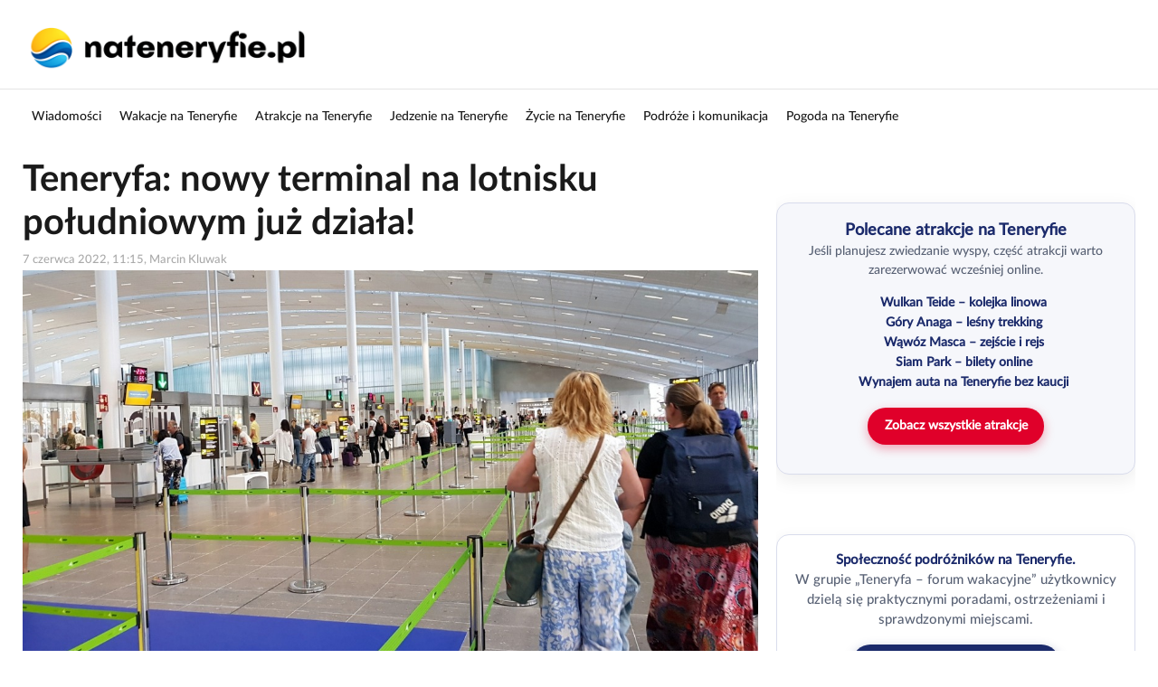

--- FILE ---
content_type: text/html; charset=UTF-8
request_url: https://nateneryfie.pl/wiadomosc/333-teneryfa-nowy-terminal-na-lotnisku-poludniowym-juz-dziala.html
body_size: 6730
content:
<!DOCTYPE html>
<html lang="pl">
<head>
<style type="text/css">
	html{display:none;}
</style>
<meta charset="utf-8" />
<meta http-equiv="X-UA-Compatible" content="IE=edge" />
<meta name="viewport" content="width=device-width, initial-scale=1" />
<title>Teneryfa: nowy terminal na lotnisku południowym już działa!</title>
<meta name="description" content="Od kilkunastu dni działa już nowy terminal na lotnisku południowym na Teneryfie. Dzięki rozbudowie, która trwa od 2017 roku, największe lotnisko na Wyspach Kanaryjskich będzie mogło obsłużyć więcej turystów. " />
<meta name="keywords" content="Teneryfa, atrakcje Teneryfa, plaże Teneryfa, wynajem auta Teneryfa, wynajem aut bez kaucji, Teneryfa bez karty kredytowej, przewodnik po Teneryfie, pogoda Teneryfa, wycieczki Teneryfa" />
<meta name="twitter:card" content="summary_large_image" />
<meta property="og:description" content="Od kilkunastu dni działa już nowy terminal na lotnisku południowym na Teneryfie. Dzięki rozbudowie, która trwa od 2017 roku, największe lotnisko na Wyspach Kanaryjskich będzie mogło obsłużyć więcej turystów. " />
<meta name="twitter:description" content="Od kilkunastu dni działa już nowy terminal na lotnisku południowym na Teneryfie. Dzięki rozbudowie, która trwa od 2017 roku, największe lotnisko na Wyspach Kanaryjskich będzie mogło obsłużyć więcej turystów. ">
<meta property="og:image" content="https://nateneryfie.pl/data/articles/org/333.jpg"/>
<meta property="og:image:secure_url " content="https://nateneryfie.pl/data/articles/org/333.jpg"/>
<meta name="twitter:image" content="https://nateneryfie.pl/data/articles/org/333.jpg">
<meta property="og:image:type" content="image/png" />
<meta property="og:locale" content="pl_PL" />
<meta property="og:site_name" content="nateneryfie.pl" />
<meta name="twitter:site" content="nateneryfie.pl">
<meta property="og:url" content="https://nateneryfie.pl/wiadomosc/333-teneryfa-nowy-terminal-na-lotnisku-poludniowym-juz-dziala.html" />
<meta property="og:title" content="Teneryfa: nowy terminal na lotnisku południowym już działa!" />
<meta name="twitter:title" content="Teneryfa: nowy terminal na lotnisku południowym już działa!">
<meta property="og:type" content="website" />
		<meta property="fb:admins" content="100001272648489" />
		<meta property="fb:admins" content="100000068423029" />
		<meta property="fb:app_id" content="1533654973514661" />
<meta name="GOOGLEBOT" content="NOODP" />
<meta name="robots" content="index, follow, all" />
<meta name="revisit-after" content="1 Day" />
<meta property="publish-date" content="2022-06-07T11:15:28Z" />
<link href="https://nateneryfie.pl/wiadomosc/333-teneryfa-nowy-terminal-na-lotnisku-poludniowym-juz-dziala.html" rel="canonical" />
<link rel="stylesheet" href="https://fonts.googleapis.com/css2?family=Material+Symbols+Rounded:opsz,wght,FILL,GRAD@20..48,100..700,0..1,-50..200" />
<link rel="preload" as="font" type="font/woff2" href="https://nateneryfie.pl/js/compressed/fonts/LatoLatin-Medium.woff2" crossorigin="anonymous" />
<link rel="preload" as="font" type="font/woff2" href="https://nateneryfie.pl/js/compressed/fonts/LatoLatin-Bold.woff2" crossorigin="anonymous" />
<link rel="preload" as="font" type="font/woff2" href="https://nateneryfie.pl/js/compressed/fonts/fontawesome-webfont.woff2?v=4.7.0" crossorigin="anonymous" />
<link rel="alternate" type="application/rss+xml" title="naTeneryfie.pl &raquo; Kanał z wpisami" href="http://nateneryfie.pl/feed" />
<link rel="favicon" href="favicon.ico" type="image/png" />
<link rel="icon" href="favicon.ico" type="image/png" />
<link rel="shortcut icon" href="favicon.ico" type="image/png" />
<link rel="apple-touch-icon" sizes="180x180" href="/apple-touch-icon.png">
<link rel="icon" type="image/png" sizes="32x32" href="/favicon-32x32.png">
<link rel="icon" type="image/png" sizes="16x16" href="/favicon-16x16.png">
<link rel="manifest" href="/site.webmanifest">
<link rel="mask-icon" href="/safari-pinned-tab.svg" color="#5bbad5">
<meta name="msapplication-TileColor" content="#da532c">
<meta name="theme-color" content="#ffffff">
<base href="https://nateneryfie.pl" />

<link rel="preload" href="js/compressed/all.css?q=7" as="style" onload="this.rel='stylesheet'">
<!-- HTML5 shim and Respond.js for IE8 support of HTML5 elements and media queries -->
<!--[if lt IE 9]>
      <script src="https://oss.maxcdn.com/html5shiv/3.7.3/html5shiv.min.js"></script>
      <script src="https://oss.maxcdn.com/respond/1.4.2/respond.min.js"></script>
    <![endif]-->
<script type="text/javascript">var bgid = Math.random().toString(36).substring(2);</script>

</head>
<body>
	<script async src="js/ads.js"></script>
	
<div class="container">
	</div>

<div class="container">
	<div class="toplogo">
		<a href="https://nateneryfie.pl" class="navbar-brand gbrand"> <img id="logo"
			src="templates/new/logo.png" width="332" height="43"
			alt="naTeneryfie.pl - Teneryfa bez tajemnic, informacje, wynajem aut, wycieczki, atrakcje" />
		</a>
		<button class="navbar-toggler" type="button" data-toggle="collapse" data-target="#navbarNav" aria-controls="navbarNav" aria-expanded="false" aria-label="Toggle navigation">
			<span class="navbar-toggler-icon"></span>
			<span class="navbar-toggler-icon"></span>
			<span class="navbar-toggler-icon"></span>
		</button>
		<div class="clearfix"></div>
	</div>
	<div class="weather-wrapper">
			</div>
	<div class="clearfix"></div>
</div>
<div class="clearfix"></div>

<nav class="navbar navbar-expand-lg navbar-bg">
	<div class="container padding15">
	<div class="collapse navbar-collapse" id="navbarNav">
	<ul class="navbar-nav">	
									<li
						class="dropdown" >
						<a href="https://nateneryfie.pl/wiadomosci.html" title="Wiadomości">Wiadomości</a> 
											</li>
										<li
						class="dropdown" >
						<a href="https://nateneryfie.pl/wakacje-na-teneryfie.html" title="Wakacje na Teneryfie">Wakacje na Teneryfie</a> 
											</li>
										<li
						class="dropdown" >
						<a href="https://nateneryfie.pl/atrakcje-na-teneryfie.html" title="Atrakcje na Teneryfie">Atrakcje na Teneryfie</a> 
											</li>
										<li
						class="dropdown" >
						<a href="https://nateneryfie.pl/jedzenie-na-teneryfie.html" title="Jedzenie na Teneryfie">Jedzenie na Teneryfie</a> 
											</li>
										<li
						class="dropdown" >
						<a href="https://nateneryfie.pl/zycie-na-teneryfie.html" title="Życie na Teneryfie">Życie na Teneryfie</a> 
											</li>
										<li
						class="dropdown" >
						<a href="https://nateneryfie.pl/podroze-i-komunikacja.html" title="Podróże i komunikacja">Podróże i komunikacja</a> 
											</li>
									<li class="dropdown"><a href="https://nateneryfie.pl/pogoda-na-teneryfie.html">Pogoda na Teneryfie</a></li>
				</ul>
	</div>
	</div>
</nav>	
	<div class="container">
	<div class="row">
	<div class="col-xl-8 col-lg-8 col-md-8 col-sm-12 col-xs-12 news">
		
		<h1>Teneryfa: nowy terminal na lotnisku południowym już działa!</h1>
		<div class="created">7 czerwca 2022, 
		11:15, Marcin Kluwak</div>
		
		<div class="news_text">
			<div class="img">
	<img src="data/articles/org/333.jpg" width="1000" height="667" alt="" />            <div class="opis_zdjecia"></div>
    </div>
<div class="des">Od kilkunastu dni działa już nowy terminal na lotnisku południowym na Teneryfie. Dzięki rozbudowie, która trwa od 2017 roku, największe lotnisko na Wyspach Kanaryjskich będzie mogło obsłużyć więcej turystów. </div>Dzięki rozbudowie terminala przepustowość lotniska wzrosła z 12 do 16 mln pasażer&oacute;w rocznie. Dodatkowo zwiększyła się łączna powierzchnia lotniska. Rozrosła się z około 90 000 do około 140 000 metr&oacute;w kwadratowych.</p>

</p>Pasażerowie od niedawna mogą korzystać z nowoczesnych udogodnień oraz szybszej obsługi. Wzrosła wydajność, jeśli chodzi o ilość obsługiwanych pasażer&oacute;w, ale też więcej samolot&oacute;w może lądować i startować prawie r&oacute;wnocześnie.&nbsp;</p>

</p>Wewnątrz nowego terminala znajdują się nowoczesne stanowiska odprawy. Wcześniej liczba ta kończyła się na 85, w nowo wybudowanej części znajdują się stanowiska od 86 do 118. Są r&oacute;wnież dwa nowe stanowiska odprawy bagażu specjalnego i nieporęcznego.</p>

</p>Dzięki nowemu budynkowi jest też więcej punkt&oacute;w kontroli bezpieczeństwa. Kontrole mają być prowadzone w jednym miejscu i odbywają się na tym samym piętrze, na kt&oacute;rym odbywa się odprawa i wejście na pokład. Wcześniej odlatujący z Teneryfy pasażerowie musieli wejść na pierwsze piętro i po odprawie zejść na parter. Teraz ta bariera została zlikwidowana. Na lotnisku znajduje się 12 linii kontroli paszportowej, co zwiększy przepustowość na granicy o około jedną piątą.&nbsp;</p>

</p>Wraz z otwarciem nowego terminala na lotnisku TFS, rozszerzona została oferta sektor&oacute;w komercyjnych. Powierzchnia handlowa urosła z 7500 do 9300 metr&oacute;w kwadratowych. 2700 metr&oacute;w kwadratowych tej powierzchni przeznaczone jest na sklepy wolnocłowe.</p>

</p>Prace remontowe na lotnisku Tenerife South są częścią pakietu o wartości 300 milion&oacute;w euro. Opr&oacute;cz przeprojektowania wnętrza kolejnym krokiem jest optymalizacja wyglądu zewnętrznego. Obejmuje to lepsze miejsca parkingowe i nowe drogi dojazdowe.</p>
</p></p>						
				
			
						
		</div>	
		
		<br />
<div class="header_title">Podziel się</div>
<div id="socials"></div>
<style>
  .ad-box {
    margin: 2em auto;
    text-align: center;
  }
  .ad-box img {
    width: 100%;
    height: auto;
    border-radius: 12px;
    box-shadow: 0 4px 10px rgba(0,0,0,0.1);
  }
  /* Desktop */
  .ad-desktop {
    display: block;
    max-width: 350px;
    margin: 0 auto;
  }
  .ad-mobile {
    display: none;
  }
  /* Mobile */
  @media (max-width: 768px) {
    .ad-desktop {
      display: none;
    }
    .ad-mobile {
      display: block;
      max-width: 100%;
      margin: 0 auto;
    }
  }
</style>

<div class="ad-box">
  <a href="https://nateneryfie.pl/wynajem-auta-teneryfa-bez-kaucji.html" target="_blank" rel="noopener">
    <!-- obrazek dla desktop -->
    <img src="https://nateneryfie.pl/img/WynajemautnaTeneryfie-d.png" 
         alt="Wynajem auta na Teneryfie bez kaucji" 
         class="ad-desktop" />

    <!-- obrazek dla mobile -->
    <img src="https://nateneryfie.pl/img/WynajemautnaTeneryfie.png" 
         alt="Wynajem auta na Teneryfie bez kaucji" 
         class="ad-mobile" />
  </a>
</div>
	</div>
	<div class="col-xl-4 col-lg-4 col-md-4 col-sm-12 col-xs-12">
		<br />
		<div class="rotator-file"><div data-nosnippet
     style="
       border: 1px solid #d9dcec;
       padding: 1.2em;
       margin: 2em 0;
       background: #f6f7fb;
       border-radius: 14px;
       box-shadow: 0 6px 20px rgba(20,22,26,0.08);
       font-family: inherit;
       color: #14161a;
     ">

  <div style="
       margin-top: 0;
       color:#1b2a6b;
       font-size:1.25em;
       font-weight:800;
     ">
    Polecane atrakcje na Teneryfie
  </div>
  
  <p style="margin-bottom: 1em; color:#586174;">
    Jeśli planujesz zwiedzanie wyspy, część atrakcji warto zarezerwować wcześniej online.
  </p>

  <ul style="padding-left: 1.2em; margin: 0.5em 0; line-height:1.6;">
    <li><a href="https://www.getyourguide.com/tenerife-l350/mount-teide-cable-car-return-ticket-with-pick-up-t351351/?partner_id=30GONRE&utm_medium=online_publisher"
           target="_blank" rel="sponsored nofollow"
           style="color:#1b2a6b; font-weight:700;">Wulkan Teide – kolejka linowa</a></li>

    <li><a href="https://www.getyourguide.com/tenerife-l350/tenerife-anaga-hiking-tour-enchanted-forest-with-pickup-t560436/?partner_id=30GONRE&utm_medium=online_publisher"
           target="_blank" rel="sponsored nofollow"
           style="color:#1b2a6b; font-weight:700;">Góry Anaga – leśny trekking</a></li>

    <li><a href="https://www.getyourguide.com/tenerife-l350/tenerife-masca-gorge-descent-boat-trip-t815057/?partner_id=30GONRE&utm_medium=online_publisher"
           target="_blank" rel="sponsored nofollow"
           style="color:#1b2a6b; font-weight:700;">Wąwóz Masca – zejście i rejs</a></li>

    <li><a href="https://www.getyourguide.com/tenerife-l350/siam-park-entry-tickets-t407436/?partner_id=30GONRE&utm_medium=online_publisher"
           target="_blank" rel="sponsored nofollow"
           style="color:#1b2a6b; font-weight:700;">Siam Park – bilety online</a></li>

    <li><a href="https://nateneryfie.pl/wynajem-auta-teneryfa-bez-kaucji.html"
           style="color:#1b2a6b; font-weight:700;">Wynajem auta na Teneryfie bez kaucji</a></li>
  </ul>

  <p style="margin-top:1.2em;">
    <a href="https://www.getyourguide.com/tenerife-l350/?partner_id=30GONRE&utm_medium=online_publisher"
       target="_blank" rel="sponsored nofollow"
       style="
         display:inline-block;
         background:#e0002a;
         color:#fff;
         padding:0.7em 1.3em;
         border-radius:999px;
         text-decoration:none;
         font-weight:800;
         box-shadow:0 4px 12px rgba(224,0,42,.35);
       ">
      Zobacz wszystkie atrakcje
    </a>
  </p>
</div>
</div><div class="clearfix"></div>			
				
		<div class="rotator-file"><div data-nosnippet
     style="
       border: 1px solid #d9dcec;
       padding: 1.2em;
       margin: 2em 0;
       background: #ffffff;
       border-radius: 14px;
       box-shadow: 0 6px 18px rgba(20,22,26,0.08);
       font-family: inherit;
       color: #14161a;
     ">

  <p style="margin: 0; font-size: 1.05em; line-height: 1.55;">
    <strong style="color:#1b2a6b;">Społeczność podróżników na Teneryfie.</strong><br>
    <span style="color:#586174;">
      W grupie „Teneryfa – forum wakacyjne” użytkownicy dzielą się
      praktycznymi poradami, ostrzeżeniami i sprawdzonymi miejscami.
    </span>
  </p>
  
  <p style="margin-top: 1.1em;">
    <a href="https://www.facebook.com/groups/teneryfanawakacje" 
       target="_blank" 
       rel="noopener nofollow"
       style="
         display:inline-block;
         background:#1b2a6b;
         color:#ffffff;
         padding:0.7em 1.3em;
         border-radius:999px;
         text-decoration:none;
         font-weight:800;
         font-size:1em;
         box-shadow:0 4px 12px rgba(27,42,107,.35);
       ">
       Dołącz do grupy na Facebooku
    </a>
  </p>
</div>
</div><div class="clearfix"></div>		
		<br />
		<div id="tabs" class="ui-tabs ui-corner-all ui-widget ui-widget-content">
	<ul class="tab-switch ui-tabs-nav ui-corner-all ui-helper-reset ui-helper-clearfix ui-widget-header">
		<li class="tab1 ui-tabs-tab ui-corner-top ui-state-default ui-tab ui-state-active ui-tabs-active"><a
			href="https://nateneryfie.pl/wiadomosc/333-teneryfa-nowy-terminal-na-lotnisku-poludniowym-juz-dziala.html">Najnowsze</a></li>
		<li class="tab2 ui-tabs-tab ui-corner-top ui-state-default ui-tab"><a
			href="https://nateneryfie.pl/wiadomosc/333-teneryfa-nowy-terminal-na-lotnisku-poludniowym-juz-dziala.html">Najpopularniejsze</a></li>
	</ul>
	<div id="tabs-1" class="ui-tabs-panel ui-corner-bottom ui-widget-content">
		<ul class="news_list">
  			<li class="no-bull timelinks"><time
					datetime="2026-01-12 09:00:51">09:00</time>
				<a href="wiadomosc/511-mandaty-park-narodowy-teide-teneryfa-kontrole.html"
				title="Mandaty pod Teide sypią się jak nigdy. Teneryfa zaostrza kontrole w parkach">Mandaty pod Teide sypią się jak nigdy. Teneryfa zaostrza kontrole w parkach</a>
			</li>		
				<li class="no-bull timelinks"><time
					datetime="2025-12-25 19:10:00">19:10</time>
				<a href="wiadomosc/461-wynajem-auta-teneryfa-bez-kaucji.html"
				title="Wynajem auta na Teneryfie bez kaucji i karty kredytowej – jak to działa?">Wynajem auta na Teneryfie bez kaucji i karty kredytowej – jak to działa?</a>
			</li>		
				<li class="no-bull timelinks"><time
					datetime="2025-12-24 13:37:13">13:37</time>
				<a href="wiadomosc/255-wawoz-masca-na-teneryfie-wszystko-co-musisz-wiedziec-o-trekkingu.html"
				title="Wąwóz Masca na Teneryfie. Wszystko co musisz wiedzieć: bilety, transport i zasady bezpieczeństwa">Wąwóz Masca na Teneryfie. Wszystko co musisz wiedzieć: bilety, transport i zasady bezpieczeństwa</a>
			</li>		
				<li class="no-bull timelinks"><time
					datetime="2025-12-21 11:44:47">11:44</time>
				<a href="wiadomosc/443-pogoda-na-teneryfie.html"
				title="Pogoda na Teneryfie – klimat, temperatury i pogoda miesiąc po miesiącu 2025">Pogoda na Teneryfie – klimat, temperatury i pogoda miesiąc po miesiącu 2025</a>
			</li>		
				<li class="no-bull timelinks"><time
					datetime="2025-12-17 15:45:43">15:45</time>
				<a href="wiadomosc/507-ile-kosztuje-wynajem-auta-na-teneryfie-2025.html"
				title="Ile kosztuje wynajem auta na Teneryfie w 2025 roku. Realne ceny i przykłady">Ile kosztuje wynajem auta na Teneryfie w 2025 roku. Realne ceny i przykłady</a>
			</li>		
				<li class="no-bull timelinks"><time
					datetime="2025-12-10 15:37:24">15:37</time>
				<a href="wiadomosc/510-noni-na-teneryfie-morinda-citrifolia-uprawa.html"
				title="Noni na Teneryfie. Egzotyczna roślina, która naprawdę rośnie tutaj, nie w folderach reklamowych">Noni na Teneryfie. Egzotyczna roślina, która naprawdę rośnie tutaj, nie w folderach reklamowych</a>
			</li>		
				<li class="no-bull timelinks"><time
					datetime="2025-12-06 11:43:47">11:43</time>
				<a href="wiadomosc/506-pazdziernik-na-kanarach-2024-rekord-turystow-teneryfa.html"
				title="Rekordowy październik na Kanarach: 1,59 miliona gości i historyczny sezon. Co to znaczy dla turystów z Polski?">Rekordowy październik na Kanarach: 1,59 miliona gości i historyczny sezon. Co to znaczy dla turystów z Polski?</a>
			</li>		
				<li class="no-bull timelinks"><time
					datetime="2025-12-06 11:19:54">11:19</time>
				<a href="wiadomosc/505-najstarsze-drzewo-europy-patryjarcha-teneryfa-teide.html"
				title="Najstarsze drzewo Europy rośnie na Teneryfie. Przed wami Patriarcha">Najstarsze drzewo Europy rośnie na Teneryfie. Przed wami Patriarcha</a>
			</li>		
				<li class="no-bull timelinks"><time
					datetime="2025-12-02 11:57:00">11:57</time>
				<a href="wiadomosc/415-karnawal-na-teneryfie-2025-–-wszystkie-daty-i-informacje.html"
				title="Największa fiesta Europy wraca na Teneryfę. Tak będzie wyglądał karnawał w Santa Cruz 2026">Największa fiesta Europy wraca na Teneryfę. Tak będzie wyglądał karnawał w Santa Cruz 2026</a>
			</li>		
				<li class="no-bull timelinks"><time
					datetime="2025-11-29 14:20:55">14:20</time>
				<a href="wiadomosc/126-jedzenie-na-teneryfie-top-10-rzeczy-ktorych-musisz-sprobowac.html"
				title="Top 10 dań, których musisz spróbować na Teneryfie – przewodnik po smakach Wysp Kanaryjskich">Top 10 dań, których musisz spróbować na Teneryfie – przewodnik po smakach Wysp Kanaryjskich</a>
			</li>		
		</ul>
	</div>
	<div id="tabs-2" class="ui-tabs-panel ui-corner-bottom ui-widget-content" style="display:none;">
		<ul class="news_list">
  			<li><a href="wiadomosc/511-mandaty-park-narodowy-teide-teneryfa-kontrole.html" 
		title="Mandaty pod Teide sypią się jak nigdy. Teneryfa zaostrza kontrole w parkach">Mandaty pod Teide sypią się jak nigdy. Teneryfa zaostrza kontrole w parkach</a>
			</li>		
		</ul>
	</div>
</div>		
		<div class="rotator-file"><div data-nosnippet
     style="
       border: 1px solid #d9dcec;
       padding: 1.3em;
       margin: 2em 0;
       background: #f6f7fb;
       border-radius: 16px;
       box-shadow: 0 6px 20px rgba(20,22,26,0.08);
       font-family: inherit;
       color: #14161a;
     ">

  <div style="
       margin-top: 0;
       color:#1b2a6b;
       font-size:1.25em;
       font-weight:800;
       margin-bottom: 0.6em;
     ">
    Przewodniki i porady z Teneryfy
  </div>

  <ul style="
       padding-left: 1.2em;
       margin: 0;
       line-height:1.65;
     ">
    <li><a href="https://nateneryfie.pl/wiadomosc/407-jaka-jest-pogoda-w-listopadzie-na-teneryfie.html"
           target="_blank"
           style="color:#1b2a6b; font-weight:700; text-decoration:none;">
      Teneryfa w listopadzie: Ciepłe dni i idealna pogoda na jesienny urlop
    </a></li>

    <li><a href="https://nateneryfie.pl/wiadomosc/466-plaze-na-teneryfie-top-10.html"
           target="_blank"
           style="color:#1b2a6b; font-weight:700; text-decoration:none;">
      Najpiękniejsze plaże Teneryfy – TOP 10 przewodnik na 2025
    </a></li>

    <li><a href="https://nateneryfie.pl/wiadomosc/404-la-orotava-perla-teneryfy-pelna-historii-i-kultury.html"
           target="_blank"
           style="color:#1b2a6b; font-weight:700; text-decoration:none;">
      La Orotava. Miasteczko, które pachnie historią i bananami
    </a></li>

    <li><a href="https://nateneryfie.pl/wiadomosc/483-przydatne-numery-telefonow-na-teneryfie-kiedy-i-kogo-wezwac.html"
           target="_blank"
           style="color:#1b2a6b; font-weight:700; text-decoration:none;">
      Przydatne numery telefonów na Teneryfie – kiedy i kogo wezwać
    </a></li>

    <li><a href="https://nateneryfie.pl/wiadomosc/482-transfery-z-lotniska-tenerife-south.html"
           target="_blank"
           style="color:#1b2a6b; font-weight:700; text-decoration:none;">
      Transfery z lotniska Tenerife South – shuttle busy, autobusy i prywatne przejazdy
    </a></li>

    <li><a href="https://nateneryfie.pl/wiadomosc/473-ceny-jedzenia-na-teneryfie-2025-sprawdz-zakupy-z-lidla-i-mercadony.html"
           target="_blank"
           style="color:#1b2a6b; font-weight:700; text-decoration:none;">
      Ceny jedzenia na Teneryfie 2025 – sprawdź zakupy z Lidla i Mercadony
    </a></li>

    <li><a href="https://nateneryfie.pl/wiadomosc/485-teide-bilety-kolejka-linowa-ceny.html"
           target="_blank"
           style="color:#1b2a6b; font-weight:700; text-decoration:none;">
      Bilety na Teide – kolejka linowa, ceny 2025, rezerwacja online
    </a></li>

    <li><a href="https://nateneryfie.pl/wiadomosc/487-dodatkowe-atrakcje-teide-buggy-quady-trekkingi.html"
           target="_blank"
           style="color:#1b2a6b; font-weight:700; text-decoration:none;">
      Dodatkowe atrakcje wokół Teide – buggy, quady, trekkingi i obserwacje gwiazd
    </a></li>

    <li><a href="https://nateneryfie.pl/jedzenie-na-teneryfie.html"
           target="_blank"
           style="color:#1b2a6b; font-weight:700; text-decoration:none;">
      Kuchnia Teneryfy: Co zjeść i gdzie zjeść?
    </a></li>
  </ul>

</div>
</div>		<div class="clearfix"></div>
		
		
				<h3>Pozostałe wiadomości</h3>
		  <div class="row">		<div class="col-xl-6 col-lg-6 col-md-6 col-sm-6 col-xs-6 col-6 small_img">
		<div class="img">
	<a href="mandaty-park-narodowy-teide-teneryfa-kontrole.html" title="Mandaty pod Teide sypią się jak nigdy. Teneryfa zaostrza kontrole w parkach">
					<img src="data/articles/mini/511.png" loading="lazy" alt="" />				</a>
							</div>
		<h5><a href="wiadomosc/511-mandaty-park-narodowy-teide-teneryfa-kontrole.html" 
		title="Mandaty pod Teide sypią się jak nigdy. Teneryfa zaostrza kontrole w parkach">Mandaty pod Teide sypią się jak nigdy. Teneryfa zaostrza kontrole w parkach</a></h5>
		<div class="clearfix"></div>
		</div>
				<div class="col-xl-6 col-lg-6 col-md-6 col-sm-6 col-xs-6 col-6 small_img">
		<div class="img">
	<a href="wynajem-auta-teneryfa-bez-kaucji.html" title="Wynajem auta na Teneryfie bez kaucji i karty kredytowej – jak to działa?">
					<img src="data/articles/mini/461.jpg" loading="lazy" alt="" />				</a>
							</div>
		<h5><a href="wiadomosc/461-wynajem-auta-teneryfa-bez-kaucji.html" 
		title="Wynajem auta na Teneryfie bez kaucji i karty kredytowej – jak to działa?">Wynajem auta na Teneryfie bez kaucji i karty kredytowej – jak to działa?</a></h5>
		<div class="clearfix"></div>
		</div>
				<div class="col-xl-6 col-lg-6 col-md-6 col-sm-6 col-xs-6 col-6 small_img">
		<div class="img">
	<a href="wawoz-masca-na-teneryfie-wszystko-co-musisz-wiedziec-o-trekkingu.html" title="Wąwóz Masca na Teneryfie. Wszystko co musisz wiedzieć: bilety, transport i zasady bezpieczeństwa">
					<img src="data/articles/mini/255.jpg" loading="lazy" alt="" />				</a>
							</div>
		<h5><a href="wiadomosc/255-wawoz-masca-na-teneryfie-wszystko-co-musisz-wiedziec-o-trekkingu.html" 
		title="Wąwóz Masca na Teneryfie. Wszystko co musisz wiedzieć: bilety, transport i zasady bezpieczeństwa">Wąwóz Masca na Teneryfie. Wszystko co musisz wiedzieć: bilety, transport i zasady bezpieczeństwa</a></h5>
		<div class="clearfix"></div>
		</div>
				<div class="col-xl-6 col-lg-6 col-md-6 col-sm-6 col-xs-6 col-6 small_img">
		<div class="img">
	<a href="pogoda-na-teneryfie.html" title="Pogoda na Teneryfie – klimat, temperatury i pogoda miesiąc po miesiącu 2025">
					<img src="data/articles/mini/443.jpg" loading="lazy" alt="" />				</a>
							</div>
		<h5><a href="wiadomosc/443-pogoda-na-teneryfie.html" 
		title="Pogoda na Teneryfie – klimat, temperatury i pogoda miesiąc po miesiącu 2025">Pogoda na Teneryfie – klimat, temperatury i pogoda miesiąc po miesiącu 2025</a></h5>
		<div class="clearfix"></div>
		</div>
				<div class="col-xl-6 col-lg-6 col-md-6 col-sm-6 col-xs-6 col-6 small_img">
		<div class="img">
	<a href="ile-kosztuje-wynajem-auta-na-teneryfie-2025.html" title="Ile kosztuje wynajem auta na Teneryfie w 2025 roku. Realne ceny i przykłady">
					<img src="data/articles/mini/507.jpg" loading="lazy" alt="" />				</a>
							</div>
		<h5><a href="wiadomosc/507-ile-kosztuje-wynajem-auta-na-teneryfie-2025.html" 
		title="Ile kosztuje wynajem auta na Teneryfie w 2025 roku. Realne ceny i przykłady">Ile kosztuje wynajem auta na Teneryfie w 2025 roku. Realne ceny i przykłady</a></h5>
		<div class="clearfix"></div>
		</div>
				<div class="col-xl-6 col-lg-6 col-md-6 col-sm-6 col-xs-6 col-6 small_img">
		<div class="img">
	<a href="noni-na-teneryfie-morinda-citrifolia-uprawa.html" title="Noni na Teneryfie. Egzotyczna roślina, która naprawdę rośnie tutaj, nie w folderach reklamowych">
					<img src="data/articles/mini/510.png" loading="lazy" alt="" />				</a>
							</div>
		<h5><a href="wiadomosc/510-noni-na-teneryfie-morinda-citrifolia-uprawa.html" 
		title="Noni na Teneryfie. Egzotyczna roślina, która naprawdę rośnie tutaj, nie w folderach reklamowych">Noni na Teneryfie. Egzotyczna roślina, która naprawdę rośnie tutaj, nie w folderach reklamowych</a></h5>
		<div class="clearfix"></div>
		</div>
				<div class="col-xl-6 col-lg-6 col-md-6 col-sm-6 col-xs-6 col-6 small_img">
		<div class="img">
	<a href="pazdziernik-na-kanarach-2024-rekord-turystow-teneryfa.html" title="Rekordowy październik na Kanarach: 1,59 miliona gości i historyczny sezon. Co to znaczy dla turystów z Polski?">
					<img src="data/articles/mini/506.jpg" loading="lazy" alt="" />				</a>
							</div>
		<h5><a href="wiadomosc/506-pazdziernik-na-kanarach-2024-rekord-turystow-teneryfa.html" 
		title="Rekordowy październik na Kanarach: 1,59 miliona gości i historyczny sezon. Co to znaczy dla turystów z Polski?">Rekordowy październik na Kanarach: 1,59 miliona gości i historyczny sezon. Co to znaczy dla turystów z Polski?</a></h5>
		<div class="clearfix"></div>
		</div>
				<div class="col-xl-6 col-lg-6 col-md-6 col-sm-6 col-xs-6 col-6 small_img">
		<div class="img">
	<a href="najstarsze-drzewo-europy-patryjarcha-teneryfa-teide.html" title="Najstarsze drzewo Europy rośnie na Teneryfie. Przed wami Patriarcha">
					<img src="data/articles/mini/505.png" loading="lazy" alt="" />				</a>
							</div>
		<h5><a href="wiadomosc/505-najstarsze-drzewo-europy-patryjarcha-teneryfa-teide.html" 
		title="Najstarsze drzewo Europy rośnie na Teneryfie. Przed wami Patriarcha">Najstarsze drzewo Europy rośnie na Teneryfie. Przed wami Patriarcha</a></h5>
		<div class="clearfix"></div>
		</div>
				<div class="col-xl-6 col-lg-6 col-md-6 col-sm-6 col-xs-6 col-6 small_img">
		<div class="img">
	<a href="karnawal-na-teneryfie-2025-–-wszystkie-daty-i-informacje.html" title="Największa fiesta Europy wraca na Teneryfę. Tak będzie wyglądał karnawał w Santa Cruz 2026">
					<img src="data/articles/mini/415.png" loading="lazy" alt="" />				</a>
							</div>
		<h5><a href="wiadomosc/415-karnawal-na-teneryfie-2025-–-wszystkie-daty-i-informacje.html" 
		title="Największa fiesta Europy wraca na Teneryfę. Tak będzie wyglądał karnawał w Santa Cruz 2026">Największa fiesta Europy wraca na Teneryfę. Tak będzie wyglądał karnawał w Santa Cruz 2026</a></h5>
		<div class="clearfix"></div>
		</div>
				<div class="col-xl-6 col-lg-6 col-md-6 col-sm-6 col-xs-6 col-6 small_img">
		<div class="img">
	<a href="jedzenie-na-teneryfie-top-10-rzeczy-ktorych-musisz-sprobowac.html" title="Top 10 dań, których musisz spróbować na Teneryfie – przewodnik po smakach Wysp Kanaryjskich">
					<img src="data/articles/mini/126.jpg" loading="lazy" alt="" />				</a>
							</div>
		<h5><a href="wiadomosc/126-jedzenie-na-teneryfie-top-10-rzeczy-ktorych-musisz-sprobowac.html" 
		title="Top 10 dań, których musisz spróbować na Teneryfie – przewodnik po smakach Wysp Kanaryjskich">Top 10 dań, których musisz spróbować na Teneryfie – przewodnik po smakach Wysp Kanaryjskich</a></h5>
		<div class="clearfix"></div>
		</div>
		</div><div class="clearfix"></div>		
		<div class="sticky">
				</div>
		<div class="clearfix"></div>
		
	</div>
	<div class="clearfix"></div>
</div>
	</div> 		
	﻿<div class="footer-bg">
	<div class="container">
		<div class="col-lg-12 col-md-12 col-sm-12 col-xs-12 footer">
		<br />	
		<h3>naTeneryfie.pl</h3>
			<a href="https://nateneryfie.pl/dokumenty/redakcja.html">Redakcja</a> | 
			<a href="https://nateneryfie.pl/dokumenty/reklama-na-portalu-gorzowianin.html">Reklama</a> | 
			<a href="https://nateneryfie.pl/dokumenty/patronat-medialny.html">Patronat</a> | 
			<a href="https://nateneryfie.pl/dokumenty/polityka-prywatnosci.html">Polityka prywatności</a><br />
			<div class="wydawca">Wydawca: REC24 Sp. z o.o.</div>
		</div>
	</div>
</div>	<script src="js/compressed/scripts.js?q=7" async defer></script>
	<script async defer src="https://widget.getyourguide.com/dist/pa.umd.production.min.js" data-gyg-partner-id="30GONRE"></script>
  </body>
</html>